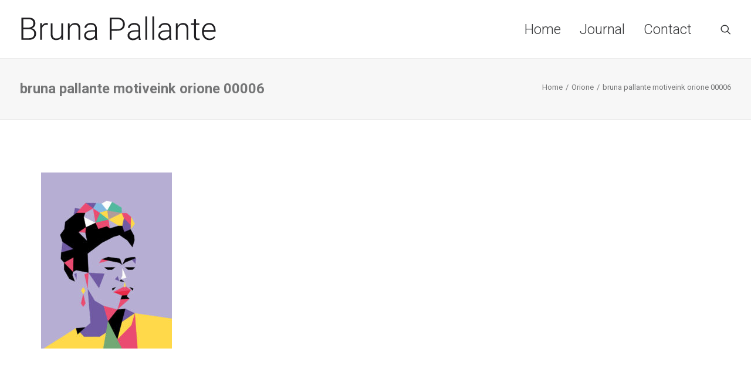

--- FILE ---
content_type: image/svg+xml
request_url: https://www.brunapallante.it/wp-content/uploads/2016/12/LOGO-Light-Black.svg
body_size: 1310
content:
<?xml version="1.0" encoding="utf-8"?>
<!-- Generator: Adobe Illustrator 19.0.0, SVG Export Plug-In . SVG Version: 6.00 Build 0)  -->
<svg version="1.1" id="Livello_1" xmlns="http://www.w3.org/2000/svg" xmlns:xlink="http://www.w3.org/1999/xlink" x="0px" y="0px"
	 viewBox="0 0 400 50" style="enable-background:new 0 0 400 50;" xml:space="preserve">
<metadata><?xpacket begin="﻿" id="W5M0MpCehiHzreSzNTczkc9d"?>
<x:xmpmeta xmlns:x="adobe:ns:meta/" x:xmptk="Adobe XMP Core 5.6-c067 79.157747, 2015/03/30-23:40:42        ">
   <rdf:RDF xmlns:rdf="http://www.w3.org/1999/02/22-rdf-syntax-ns#">
      <rdf:Description rdf:about=""/>
   </rdf:RDF>
</x:xmpmeta>
                                                                                                    
                                                                                                    
                                                                                                    
                                                                                                    
                                                                                                    
                                                                                                    
                                                                                                    
                                                                                                    
                                                                                                    
                                                                                                    
                                                                                                    
                                                                                                    
                                                                                                    
                                                                                                    
                                                                                                    
                                                                                                    
                                                                                                    
                                                                                                    
                                                                                                    
                                                                                                    
                           
<?xpacket end="w"?></metadata>
<style type="text/css">
	.st0{fill:#1F1E21;}
</style>
<path class="st0" d="M364.6,19.3c1.6,1.9,2.5,4.3,2.6,7.3V27h-18.7c0.4-3.2,1.5-5.8,3.2-7.7c1.8-1.9,4-2.9,6.6-2.9
	C360.9,16.5,363,17.4,364.6,19.3 M369.9,40.4l-2.2-1.6c-1.2,1.5-2.4,2.6-3.9,3.2c-1.4,0.7-3,1-4.9,1c-3.1,0-5.6-1.2-7.7-3.5
	c-2-2.4-3-5.3-3-8.9V30h22.3V28c0-4.5-1.1-8-3.3-10.6c-2.2-2.6-5.2-3.9-9-3.9c-2.4,0-4.7,0.7-6.8,2.1c-2.1,1.4-3.7,3.3-4.9,5.7
	c-1.2,2.4-1.7,5.1-1.7,8.1v1.2c0,2.9,0.6,5.5,1.8,7.9c1.2,2.3,2.9,4.2,5,5.5c2.1,1.3,4.5,2,7.2,2C363.7,45.9,367.4,44.1,369.9,40.4
	 M329.7,6.1v8h-5.7v2.8h5.7v20.9c0,2.7,0.5,4.7,1.6,6.1c1.1,1.4,2.8,2.1,5.2,2.1c1.6,0,2.8-0.2,3.7-0.5l-0.1-2.8
	c-1.3,0.2-2.2,0.3-2.8,0.3c-1.5,0-2.5-0.4-3.1-1.3c-0.6-0.8-0.9-2.1-0.9-3.9V16.9h6.5v-2.8h-6.5v-8H329.7z M295.3,14.1v31.3h3.4V24
	c0.8-2.3,2-4.1,3.7-5.4c1.6-1.3,3.5-2,5.7-2c2.6,0,4.4,0.7,5.6,2.1s1.8,3.4,1.8,6.2v20.5h3.4V24.9c0-3.8-0.8-6.6-2.5-8.5
	c-1.6-1.9-4.1-2.8-7.5-2.8c-2.1,0-4.1,0.5-5.8,1.5c-1.8,1-3.2,2.5-4.4,4.4l-0.1-5.3H295.3z M267.4,41.1c-1.3-1.2-1.9-2.6-1.9-4.4
	c0-2.1,1-3.8,2.9-5c1.9-1.2,4.6-1.9,8.1-1.9h6.2v6.9c-0.8,1.9-2.2,3.4-4,4.5c-1.8,1.1-3.9,1.7-6.2,1.7
	C270.4,42.9,268.7,42.3,267.4,41.1 M287,45.4V45c-0.6-1.5-1-3.8-1-6.8V23.4c-0.1-3.1-1.1-5.5-3.1-7.3c-2-1.7-4.8-2.6-8.2-2.6
	c-3.4,0-6.2,0.9-8.5,2.7c-2.3,1.8-3.5,4-3.5,6.5l3.5,0c0-1.7,0.8-3.2,2.4-4.4c1.6-1.2,3.6-1.8,6-1.8c2.6,0,4.6,0.6,6,1.9
	c1.4,1.3,2.1,3,2.1,5.3v3.6h-6.3c-4.5,0-8.1,0.9-10.6,2.7c-2.5,1.8-3.8,4.2-3.8,7.2c0,2.6,0.9,4.7,2.8,6.4s4.3,2.5,7.3,2.5
	c2.1,0,4.1-0.4,6-1.3c1.9-0.9,3.4-2.1,4.6-3.7c0.1,1.9,0.3,3.4,0.7,4.4H287z M254.2,1h-3.5v44.4h3.5V1z M240.9,1h-3.5v44.4h3.5V1z
	 M209.2,41.1c-1.3-1.2-1.9-2.6-1.9-4.4c0-2.1,1-3.8,2.9-5c1.9-1.2,4.6-1.9,8.1-1.9h6.2v6.9c-0.8,1.9-2.2,3.4-4,4.5
	c-1.8,1.1-3.9,1.7-6.2,1.7C212.2,42.9,210.5,42.3,209.2,41.1 M228.8,45.4V45c-0.6-1.5-1-3.8-1-6.8V23.4c-0.1-3.1-1.1-5.5-3.1-7.3
	c-2-1.7-4.8-2.6-8.2-2.6c-3.4,0-6.2,0.9-8.5,2.7c-2.3,1.8-3.5,4-3.5,6.5l3.5,0c0-1.7,0.8-3.2,2.4-4.4c1.6-1.2,3.6-1.8,6-1.8
	c2.6,0,4.6,0.6,6,1.9c1.4,1.3,2.1,3,2.1,5.3v3.6h-6.3c-4.5,0-8.1,0.9-10.6,2.7c-2.5,1.8-3.8,4.2-3.8,7.2c0,2.6,0.9,4.7,2.8,6.4
	c1.9,1.7,4.3,2.5,7.3,2.5c2.1,0,4.1-0.4,6-1.3c1.9-0.9,3.4-2.1,4.6-3.7c0.1,1.9,0.3,3.4,0.7,4.4H228.8z M173.7,6.3h11
	c3.3,0,5.9,0.9,7.7,2.6c1.8,1.7,2.7,4,2.7,7c0,2.9-0.9,5.2-2.7,6.9s-4.4,2.5-7.9,2.5h-10.8V6.3z M184.3,28.2c4.6,0,8.1-1.1,10.6-3.2
	c2.4-2.1,3.7-5.2,3.7-9.1c0-3.9-1.3-7-3.8-9.2c-2.5-2.2-6-3.4-10.4-3.4h-14.3v42.1h3.6V28.2H184.3z M127,41.1
	c-1.3-1.2-1.9-2.6-1.9-4.4c0-2.1,1-3.8,2.9-5c1.9-1.2,4.6-1.9,8.1-1.9h6.2v6.9c-0.8,1.9-2.2,3.4-4,4.5c-1.8,1.1-3.9,1.7-6.2,1.7
	C130,42.9,128.3,42.3,127,41.1 M146.6,45.4V45c-0.6-1.5-1-3.8-1-6.8V23.4c-0.1-3.1-1.1-5.5-3.1-7.3c-2-1.7-4.8-2.6-8.2-2.6
	c-3.4,0-6.2,0.9-8.5,2.7c-2.3,1.8-3.5,4-3.5,6.5l3.5,0c0-1.7,0.8-3.2,2.4-4.4c1.6-1.2,3.6-1.8,6-1.8c2.6,0,4.6,0.6,6,1.9
	c1.4,1.3,2.1,3,2.1,5.3v3.6H136c-4.5,0-8.1,0.9-10.6,2.7c-2.5,1.8-3.8,4.2-3.8,7.2c0,2.6,0.9,4.7,2.8,6.4s4.3,2.5,7.3,2.5
	c2.1,0,4.1-0.4,6-1.3c1.9-0.9,3.4-2.1,4.6-3.7c0.1,1.9,0.3,3.4,0.7,4.4H146.6z M90.7,14.1v31.3h3.4V24c0.8-2.3,2-4.1,3.7-5.4
	c1.6-1.3,3.5-2,5.7-2c2.6,0,4.4,0.7,5.6,2.1c1.2,1.4,1.8,3.4,1.8,6.2v20.5h3.4V24.9c0-3.8-0.8-6.6-2.5-8.5c-1.6-1.9-4.1-2.8-7.5-2.8
	c-2.1,0-4.1,0.5-5.8,1.5c-1.8,1-3.2,2.5-4.4,4.4L94,14.1H90.7z M78.4,45.4h3.4V14.1h-3.5v22.6c-1.3,4.1-4.5,6.2-9.5,6.2
	c-4.8,0-7.2-3-7.2-8.9V14.1h-3.4v20.3c0,3.8,0.9,6.7,2.7,8.6c1.7,1.9,4.3,2.9,7.6,2.9c4.6,0,7.9-1.5,10-4.5L78.4,45.4z M52.9,13.9
	c-0.6-0.2-1.3-0.4-2.3-0.4c-4,0-7,1.8-8.8,5.5l-0.1-5h-3.4v31.3h3.4V23.9c0.6-2.3,1.7-4,3.2-5.2c1.5-1.2,3.3-1.8,5.5-1.8
	c0.8,0,1.6,0.1,2.3,0.2L52.9,13.9z M6.4,6.3h8.9c3.4,0,6,0.6,7.6,1.9s2.5,3.3,2.5,6c0,2.6-0.8,4.5-2.4,5.9c-1.6,1.3-3.9,2-6.9,2.1
	H6.4V6.3z M17.4,25.2c3,0,5.4,0.8,7.1,2.3c1.7,1.5,2.6,3.6,2.6,6.2c0,2.7-0.9,4.9-2.7,6.4c-1.8,1.5-4.2,2.3-7.2,2.3H6.4V25.2H17.4z
	 M17,45.4c4.3,0,7.6-1,10-3.1c2.4-2.1,3.6-5,3.6-8.7c0-2.4-0.7-4.6-2.2-6.5c-1.5-1.9-3.5-3.1-5.9-3.6c2.1-0.7,3.7-1.8,4.9-3.5
	c1.2-1.6,1.8-3.5,1.8-5.7c0-3.6-1.2-6.4-3.5-8.2c-2.3-1.9-5.7-2.8-10.3-2.8H2.9v42.1H17z"/>
</svg>
